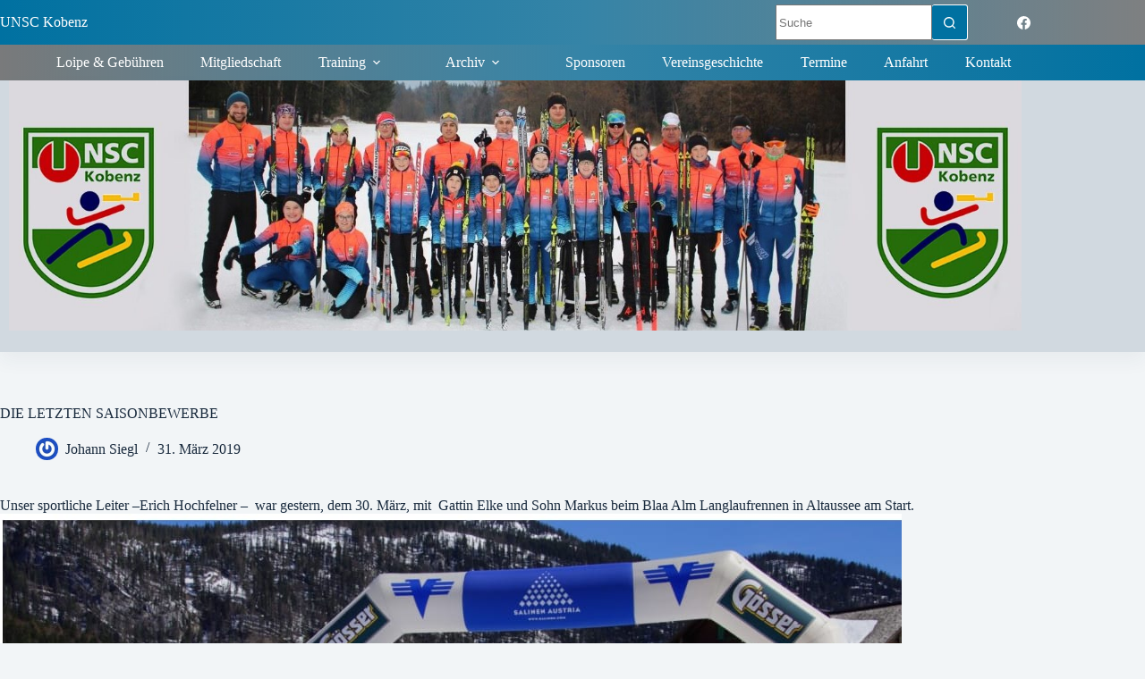

--- FILE ---
content_type: text/html; charset=UTF-8
request_url: https://www.unsc-kobenz.at/2019/03/31/die-letzten-saisonbewerbe/
body_size: 14173
content:
<!doctype html>
<html lang="de">
<head>
	
	<meta charset="UTF-8">
	<meta name="viewport" content="width=device-width, initial-scale=1, maximum-scale=5, viewport-fit=cover">
	<link rel="profile" href="https://gmpg.org/xfn/11">

	<meta name='robots' content='index, follow, max-image-preview:large, max-snippet:-1, max-video-preview:-1' />

	<!-- This site is optimized with the Yoast SEO plugin v25.6 - https://yoast.com/wordpress/plugins/seo/ -->
	<title>DIE LETZTEN SAISONBEWERBE - UNSC Kobenz</title>
	<link rel="canonical" href="https://www.unsc-kobenz.at/2019/03/31/die-letzten-saisonbewerbe/" />
	<meta property="og:locale" content="de_DE" />
	<meta property="og:type" content="article" />
	<meta property="og:title" content="DIE LETZTEN SAISONBEWERBE - UNSC Kobenz" />
	<meta property="og:description" content="Unser sportliche Leiter –Erich Hochfelner &#8211; &nbsp;war gestern, dem 30. März, mit&nbsp; Gattin Elke und Sohn Markus beim Blaa Alm Langlaufrennen in Altaussee am Start. Bei traumhaften Loipenbedienungen konnte Markus über 7Km Skating nicht nur die Junioren Klasse gewinnen sondern war über diese Distanz auch der schnellste Mann. Elke gewann die 7km in der Frauenklasse. [&hellip;]" />
	<meta property="og:url" content="https://www.unsc-kobenz.at/2019/03/31/die-letzten-saisonbewerbe/" />
	<meta property="og:site_name" content="UNSC Kobenz" />
	<meta property="article:published_time" content="2019-03-31T19:18:47+00:00" />
	<meta property="article:modified_time" content="2021-12-16T18:56:59+00:00" />
	<meta property="og:image" content="https://www.unsc-kobenz.at/wp-content/uploads/2019/03/6d50bbf3-be6b-4e3b-ab13-4286c7746517.jpg" />
	<meta property="og:image:width" content="1008" />
	<meta property="og:image:height" content="584" />
	<meta property="og:image:type" content="image/jpeg" />
	<meta name="author" content="Johann Siegl" />
	<meta name="twitter:card" content="summary_large_image" />
	<meta name="twitter:label1" content="Verfasst von" />
	<meta name="twitter:data1" content="Johann Siegl" />
	<meta name="twitter:label2" content="Geschätzte Lesezeit" />
	<meta name="twitter:data2" content="1 Minute" />
	<script type="application/ld+json" class="yoast-schema-graph">{"@context":"https://schema.org","@graph":[{"@type":"WebPage","@id":"https://www.unsc-kobenz.at/2019/03/31/die-letzten-saisonbewerbe/","url":"https://www.unsc-kobenz.at/2019/03/31/die-letzten-saisonbewerbe/","name":"DIE LETZTEN SAISONBEWERBE - UNSC Kobenz","isPartOf":{"@id":"https://www.unsc-kobenz.at/#website"},"primaryImageOfPage":{"@id":"https://www.unsc-kobenz.at/2019/03/31/die-letzten-saisonbewerbe/#primaryimage"},"image":{"@id":"https://www.unsc-kobenz.at/2019/03/31/die-letzten-saisonbewerbe/#primaryimage"},"thumbnailUrl":"https://www.unsc-kobenz.at/wp-content/uploads/2019/03/6d50bbf3-be6b-4e3b-ab13-4286c7746517.jpg","datePublished":"2019-03-31T19:18:47+00:00","dateModified":"2021-12-16T18:56:59+00:00","author":{"@id":"https://www.unsc-kobenz.at/#/schema/person/39d7d021708cf945b644f631353fdefe"},"breadcrumb":{"@id":"https://www.unsc-kobenz.at/2019/03/31/die-letzten-saisonbewerbe/#breadcrumb"},"inLanguage":"de","potentialAction":[{"@type":"ReadAction","target":["https://www.unsc-kobenz.at/2019/03/31/die-letzten-saisonbewerbe/"]}]},{"@type":"ImageObject","inLanguage":"de","@id":"https://www.unsc-kobenz.at/2019/03/31/die-letzten-saisonbewerbe/#primaryimage","url":"https://www.unsc-kobenz.at/wp-content/uploads/2019/03/6d50bbf3-be6b-4e3b-ab13-4286c7746517.jpg","contentUrl":"https://www.unsc-kobenz.at/wp-content/uploads/2019/03/6d50bbf3-be6b-4e3b-ab13-4286c7746517.jpg","width":1008,"height":584},{"@type":"BreadcrumbList","@id":"https://www.unsc-kobenz.at/2019/03/31/die-letzten-saisonbewerbe/#breadcrumb","itemListElement":[{"@type":"ListItem","position":1,"name":"Startseite","item":"https://www.unsc-kobenz.at/"},{"@type":"ListItem","position":2,"name":"DIE LETZTEN SAISONBEWERBE"}]},{"@type":"WebSite","@id":"https://www.unsc-kobenz.at/#website","url":"https://www.unsc-kobenz.at/","name":"UNSC Kobenz","description":"Deine Langlaufgemeinschaft im Herzen des Murtals: Entdecken Sie unsere erstklassige Loipe, Trainingsangebote und Vereinsaktivitäten. Werden Sie Teil unserer Gemeinschaft und erleben Sie den Langlaufsport in seiner schönsten Form.","potentialAction":[{"@type":"SearchAction","target":{"@type":"EntryPoint","urlTemplate":"https://www.unsc-kobenz.at/?s={search_term_string}"},"query-input":{"@type":"PropertyValueSpecification","valueRequired":true,"valueName":"search_term_string"}}],"inLanguage":"de"},{"@type":"Person","@id":"https://www.unsc-kobenz.at/#/schema/person/39d7d021708cf945b644f631353fdefe","name":"Johann Siegl","image":{"@type":"ImageObject","inLanguage":"de","@id":"https://www.unsc-kobenz.at/#/schema/person/image/","url":"https://secure.gravatar.com/avatar/f19491d9913c22a6201669d7a2232d4a?s=96&r=g","contentUrl":"https://secure.gravatar.com/avatar/f19491d9913c22a6201669d7a2232d4a?s=96&r=g","caption":"Johann Siegl"},"sameAs":["http://www.unsc-kobenz.at"],"url":"https://www.unsc-kobenz.at/author/siegl/"}]}</script>
	<!-- / Yoast SEO plugin. -->


<link rel="alternate" type="application/rss+xml" title="UNSC Kobenz &raquo; Feed" href="https://www.unsc-kobenz.at/feed/" />
<link rel="alternate" type="application/rss+xml" title="UNSC Kobenz &raquo; Kommentar-Feed" href="https://www.unsc-kobenz.at/comments/feed/" />
<style id='global-styles-inline-css'>
:root{--wp--preset--aspect-ratio--square: 1;--wp--preset--aspect-ratio--4-3: 4/3;--wp--preset--aspect-ratio--3-4: 3/4;--wp--preset--aspect-ratio--3-2: 3/2;--wp--preset--aspect-ratio--2-3: 2/3;--wp--preset--aspect-ratio--16-9: 16/9;--wp--preset--aspect-ratio--9-16: 9/16;--wp--preset--color--black: #000000;--wp--preset--color--cyan-bluish-gray: #abb8c3;--wp--preset--color--white: #ffffff;--wp--preset--color--pale-pink: #f78da7;--wp--preset--color--vivid-red: #cf2e2e;--wp--preset--color--luminous-vivid-orange: #ff6900;--wp--preset--color--luminous-vivid-amber: #fcb900;--wp--preset--color--light-green-cyan: #7bdcb5;--wp--preset--color--vivid-green-cyan: #00d084;--wp--preset--color--pale-cyan-blue: #8ed1fc;--wp--preset--color--vivid-cyan-blue: #0693e3;--wp--preset--color--vivid-purple: #9b51e0;--wp--preset--color--palette-color-1: var(--theme-palette-color-1, #2872fa);--wp--preset--color--palette-color-2: var(--theme-palette-color-2, #1559ed);--wp--preset--color--palette-color-3: var(--theme-palette-color-3, #3A4F66);--wp--preset--color--palette-color-4: var(--theme-palette-color-4, #192a3d);--wp--preset--color--palette-color-5: var(--theme-palette-color-5, #e1e8ed);--wp--preset--color--palette-color-6: var(--theme-palette-color-6, #f2f5f7);--wp--preset--color--palette-color-7: var(--theme-palette-color-7, #FAFBFC);--wp--preset--color--palette-color-8: var(--theme-palette-color-8, #ffffff);--wp--preset--gradient--vivid-cyan-blue-to-vivid-purple: linear-gradient(135deg,rgba(6,147,227,1) 0%,rgb(155,81,224) 100%);--wp--preset--gradient--light-green-cyan-to-vivid-green-cyan: linear-gradient(135deg,rgb(122,220,180) 0%,rgb(0,208,130) 100%);--wp--preset--gradient--luminous-vivid-amber-to-luminous-vivid-orange: linear-gradient(135deg,rgba(252,185,0,1) 0%,rgba(255,105,0,1) 100%);--wp--preset--gradient--luminous-vivid-orange-to-vivid-red: linear-gradient(135deg,rgba(255,105,0,1) 0%,rgb(207,46,46) 100%);--wp--preset--gradient--very-light-gray-to-cyan-bluish-gray: linear-gradient(135deg,rgb(238,238,238) 0%,rgb(169,184,195) 100%);--wp--preset--gradient--cool-to-warm-spectrum: linear-gradient(135deg,rgb(74,234,220) 0%,rgb(151,120,209) 20%,rgb(207,42,186) 40%,rgb(238,44,130) 60%,rgb(251,105,98) 80%,rgb(254,248,76) 100%);--wp--preset--gradient--blush-light-purple: linear-gradient(135deg,rgb(255,206,236) 0%,rgb(152,150,240) 100%);--wp--preset--gradient--blush-bordeaux: linear-gradient(135deg,rgb(254,205,165) 0%,rgb(254,45,45) 50%,rgb(107,0,62) 100%);--wp--preset--gradient--luminous-dusk: linear-gradient(135deg,rgb(255,203,112) 0%,rgb(199,81,192) 50%,rgb(65,88,208) 100%);--wp--preset--gradient--pale-ocean: linear-gradient(135deg,rgb(255,245,203) 0%,rgb(182,227,212) 50%,rgb(51,167,181) 100%);--wp--preset--gradient--electric-grass: linear-gradient(135deg,rgb(202,248,128) 0%,rgb(113,206,126) 100%);--wp--preset--gradient--midnight: linear-gradient(135deg,rgb(2,3,129) 0%,rgb(40,116,252) 100%);--wp--preset--gradient--juicy-peach: linear-gradient(to right, #ffecd2 0%, #fcb69f 100%);--wp--preset--gradient--young-passion: linear-gradient(to right, #ff8177 0%, #ff867a 0%, #ff8c7f 21%, #f99185 52%, #cf556c 78%, #b12a5b 100%);--wp--preset--gradient--true-sunset: linear-gradient(to right, #fa709a 0%, #fee140 100%);--wp--preset--gradient--morpheus-den: linear-gradient(to top, #30cfd0 0%, #330867 100%);--wp--preset--gradient--plum-plate: linear-gradient(135deg, #667eea 0%, #764ba2 100%);--wp--preset--gradient--aqua-splash: linear-gradient(15deg, #13547a 0%, #80d0c7 100%);--wp--preset--gradient--love-kiss: linear-gradient(to top, #ff0844 0%, #ffb199 100%);--wp--preset--gradient--new-retrowave: linear-gradient(to top, #3b41c5 0%, #a981bb 49%, #ffc8a9 100%);--wp--preset--gradient--plum-bath: linear-gradient(to top, #cc208e 0%, #6713d2 100%);--wp--preset--gradient--high-flight: linear-gradient(to right, #0acffe 0%, #495aff 100%);--wp--preset--gradient--teen-party: linear-gradient(-225deg, #FF057C 0%, #8D0B93 50%, #321575 100%);--wp--preset--gradient--fabled-sunset: linear-gradient(-225deg, #231557 0%, #44107A 29%, #FF1361 67%, #FFF800 100%);--wp--preset--gradient--arielle-smile: radial-gradient(circle 248px at center, #16d9e3 0%, #30c7ec 47%, #46aef7 100%);--wp--preset--gradient--itmeo-branding: linear-gradient(180deg, #2af598 0%, #009efd 100%);--wp--preset--gradient--deep-blue: linear-gradient(to right, #6a11cb 0%, #2575fc 100%);--wp--preset--gradient--strong-bliss: linear-gradient(to right, #f78ca0 0%, #f9748f 19%, #fd868c 60%, #fe9a8b 100%);--wp--preset--gradient--sweet-period: linear-gradient(to top, #3f51b1 0%, #5a55ae 13%, #7b5fac 25%, #8f6aae 38%, #a86aa4 50%, #cc6b8e 62%, #f18271 75%, #f3a469 87%, #f7c978 100%);--wp--preset--gradient--purple-division: linear-gradient(to top, #7028e4 0%, #e5b2ca 100%);--wp--preset--gradient--cold-evening: linear-gradient(to top, #0c3483 0%, #a2b6df 100%, #6b8cce 100%, #a2b6df 100%);--wp--preset--gradient--mountain-rock: linear-gradient(to right, #868f96 0%, #596164 100%);--wp--preset--gradient--desert-hump: linear-gradient(to top, #c79081 0%, #dfa579 100%);--wp--preset--gradient--ethernal-constance: linear-gradient(to top, #09203f 0%, #537895 100%);--wp--preset--gradient--happy-memories: linear-gradient(-60deg, #ff5858 0%, #f09819 100%);--wp--preset--gradient--grown-early: linear-gradient(to top, #0ba360 0%, #3cba92 100%);--wp--preset--gradient--morning-salad: linear-gradient(-225deg, #B7F8DB 0%, #50A7C2 100%);--wp--preset--gradient--night-call: linear-gradient(-225deg, #AC32E4 0%, #7918F2 48%, #4801FF 100%);--wp--preset--gradient--mind-crawl: linear-gradient(-225deg, #473B7B 0%, #3584A7 51%, #30D2BE 100%);--wp--preset--gradient--angel-care: linear-gradient(-225deg, #FFE29F 0%, #FFA99F 48%, #FF719A 100%);--wp--preset--gradient--juicy-cake: linear-gradient(to top, #e14fad 0%, #f9d423 100%);--wp--preset--gradient--rich-metal: linear-gradient(to right, #d7d2cc 0%, #304352 100%);--wp--preset--gradient--mole-hall: linear-gradient(-20deg, #616161 0%, #9bc5c3 100%);--wp--preset--gradient--cloudy-knoxville: linear-gradient(120deg, #fdfbfb 0%, #ebedee 100%);--wp--preset--gradient--soft-grass: linear-gradient(to top, #c1dfc4 0%, #deecdd 100%);--wp--preset--gradient--saint-petersburg: linear-gradient(135deg, #f5f7fa 0%, #c3cfe2 100%);--wp--preset--gradient--everlasting-sky: linear-gradient(135deg, #fdfcfb 0%, #e2d1c3 100%);--wp--preset--gradient--kind-steel: linear-gradient(-20deg, #e9defa 0%, #fbfcdb 100%);--wp--preset--gradient--over-sun: linear-gradient(60deg, #abecd6 0%, #fbed96 100%);--wp--preset--gradient--premium-white: linear-gradient(to top, #d5d4d0 0%, #d5d4d0 1%, #eeeeec 31%, #efeeec 75%, #e9e9e7 100%);--wp--preset--gradient--clean-mirror: linear-gradient(45deg, #93a5cf 0%, #e4efe9 100%);--wp--preset--gradient--wild-apple: linear-gradient(to top, #d299c2 0%, #fef9d7 100%);--wp--preset--gradient--snow-again: linear-gradient(to top, #e6e9f0 0%, #eef1f5 100%);--wp--preset--gradient--confident-cloud: linear-gradient(to top, #dad4ec 0%, #dad4ec 1%, #f3e7e9 100%);--wp--preset--gradient--glass-water: linear-gradient(to top, #dfe9f3 0%, white 100%);--wp--preset--gradient--perfect-white: linear-gradient(-225deg, #E3FDF5 0%, #FFE6FA 100%);--wp--preset--font-size--small: 13px;--wp--preset--font-size--medium: 20px;--wp--preset--font-size--large: clamp(22px, 1.375rem + ((1vw - 3.2px) * 0.625), 30px);--wp--preset--font-size--x-large: clamp(30px, 1.875rem + ((1vw - 3.2px) * 1.563), 50px);--wp--preset--font-size--xx-large: clamp(45px, 2.813rem + ((1vw - 3.2px) * 2.734), 80px);--wp--preset--spacing--20: 0.44rem;--wp--preset--spacing--30: 0.67rem;--wp--preset--spacing--40: 1rem;--wp--preset--spacing--50: 1.5rem;--wp--preset--spacing--60: 2.25rem;--wp--preset--spacing--70: 3.38rem;--wp--preset--spacing--80: 5.06rem;--wp--preset--shadow--natural: 6px 6px 9px rgba(0, 0, 0, 0.2);--wp--preset--shadow--deep: 12px 12px 50px rgba(0, 0, 0, 0.4);--wp--preset--shadow--sharp: 6px 6px 0px rgba(0, 0, 0, 0.2);--wp--preset--shadow--outlined: 6px 6px 0px -3px rgba(255, 255, 255, 1), 6px 6px rgba(0, 0, 0, 1);--wp--preset--shadow--crisp: 6px 6px 0px rgba(0, 0, 0, 1);}:root { --wp--style--global--content-size: var(--theme-block-max-width);--wp--style--global--wide-size: var(--theme-block-wide-max-width); }:where(body) { margin: 0; }.wp-site-blocks > .alignleft { float: left; margin-right: 2em; }.wp-site-blocks > .alignright { float: right; margin-left: 2em; }.wp-site-blocks > .aligncenter { justify-content: center; margin-left: auto; margin-right: auto; }:where(.wp-site-blocks) > * { margin-block-start: var(--theme-content-spacing); margin-block-end: 0; }:where(.wp-site-blocks) > :first-child { margin-block-start: 0; }:where(.wp-site-blocks) > :last-child { margin-block-end: 0; }:root { --wp--style--block-gap: var(--theme-content-spacing); }:root :where(.is-layout-flow) > :first-child{margin-block-start: 0;}:root :where(.is-layout-flow) > :last-child{margin-block-end: 0;}:root :where(.is-layout-flow) > *{margin-block-start: var(--theme-content-spacing);margin-block-end: 0;}:root :where(.is-layout-constrained) > :first-child{margin-block-start: 0;}:root :where(.is-layout-constrained) > :last-child{margin-block-end: 0;}:root :where(.is-layout-constrained) > *{margin-block-start: var(--theme-content-spacing);margin-block-end: 0;}:root :where(.is-layout-flex){gap: var(--theme-content-spacing);}:root :where(.is-layout-grid){gap: var(--theme-content-spacing);}.is-layout-flow > .alignleft{float: left;margin-inline-start: 0;margin-inline-end: 2em;}.is-layout-flow > .alignright{float: right;margin-inline-start: 2em;margin-inline-end: 0;}.is-layout-flow > .aligncenter{margin-left: auto !important;margin-right: auto !important;}.is-layout-constrained > .alignleft{float: left;margin-inline-start: 0;margin-inline-end: 2em;}.is-layout-constrained > .alignright{float: right;margin-inline-start: 2em;margin-inline-end: 0;}.is-layout-constrained > .aligncenter{margin-left: auto !important;margin-right: auto !important;}.is-layout-constrained > :where(:not(.alignleft):not(.alignright):not(.alignfull)){max-width: var(--wp--style--global--content-size);margin-left: auto !important;margin-right: auto !important;}.is-layout-constrained > .alignwide{max-width: var(--wp--style--global--wide-size);}body .is-layout-flex{display: flex;}.is-layout-flex{flex-wrap: wrap;align-items: center;}.is-layout-flex > :is(*, div){margin: 0;}body .is-layout-grid{display: grid;}.is-layout-grid > :is(*, div){margin: 0;}body{padding-top: 0px;padding-right: 0px;padding-bottom: 0px;padding-left: 0px;}.has-black-color{color: var(--wp--preset--color--black) !important;}.has-cyan-bluish-gray-color{color: var(--wp--preset--color--cyan-bluish-gray) !important;}.has-white-color{color: var(--wp--preset--color--white) !important;}.has-pale-pink-color{color: var(--wp--preset--color--pale-pink) !important;}.has-vivid-red-color{color: var(--wp--preset--color--vivid-red) !important;}.has-luminous-vivid-orange-color{color: var(--wp--preset--color--luminous-vivid-orange) !important;}.has-luminous-vivid-amber-color{color: var(--wp--preset--color--luminous-vivid-amber) !important;}.has-light-green-cyan-color{color: var(--wp--preset--color--light-green-cyan) !important;}.has-vivid-green-cyan-color{color: var(--wp--preset--color--vivid-green-cyan) !important;}.has-pale-cyan-blue-color{color: var(--wp--preset--color--pale-cyan-blue) !important;}.has-vivid-cyan-blue-color{color: var(--wp--preset--color--vivid-cyan-blue) !important;}.has-vivid-purple-color{color: var(--wp--preset--color--vivid-purple) !important;}.has-palette-color-1-color{color: var(--wp--preset--color--palette-color-1) !important;}.has-palette-color-2-color{color: var(--wp--preset--color--palette-color-2) !important;}.has-palette-color-3-color{color: var(--wp--preset--color--palette-color-3) !important;}.has-palette-color-4-color{color: var(--wp--preset--color--palette-color-4) !important;}.has-palette-color-5-color{color: var(--wp--preset--color--palette-color-5) !important;}.has-palette-color-6-color{color: var(--wp--preset--color--palette-color-6) !important;}.has-palette-color-7-color{color: var(--wp--preset--color--palette-color-7) !important;}.has-palette-color-8-color{color: var(--wp--preset--color--palette-color-8) !important;}.has-black-background-color{background-color: var(--wp--preset--color--black) !important;}.has-cyan-bluish-gray-background-color{background-color: var(--wp--preset--color--cyan-bluish-gray) !important;}.has-white-background-color{background-color: var(--wp--preset--color--white) !important;}.has-pale-pink-background-color{background-color: var(--wp--preset--color--pale-pink) !important;}.has-vivid-red-background-color{background-color: var(--wp--preset--color--vivid-red) !important;}.has-luminous-vivid-orange-background-color{background-color: var(--wp--preset--color--luminous-vivid-orange) !important;}.has-luminous-vivid-amber-background-color{background-color: var(--wp--preset--color--luminous-vivid-amber) !important;}.has-light-green-cyan-background-color{background-color: var(--wp--preset--color--light-green-cyan) !important;}.has-vivid-green-cyan-background-color{background-color: var(--wp--preset--color--vivid-green-cyan) !important;}.has-pale-cyan-blue-background-color{background-color: var(--wp--preset--color--pale-cyan-blue) !important;}.has-vivid-cyan-blue-background-color{background-color: var(--wp--preset--color--vivid-cyan-blue) !important;}.has-vivid-purple-background-color{background-color: var(--wp--preset--color--vivid-purple) !important;}.has-palette-color-1-background-color{background-color: var(--wp--preset--color--palette-color-1) !important;}.has-palette-color-2-background-color{background-color: var(--wp--preset--color--palette-color-2) !important;}.has-palette-color-3-background-color{background-color: var(--wp--preset--color--palette-color-3) !important;}.has-palette-color-4-background-color{background-color: var(--wp--preset--color--palette-color-4) !important;}.has-palette-color-5-background-color{background-color: var(--wp--preset--color--palette-color-5) !important;}.has-palette-color-6-background-color{background-color: var(--wp--preset--color--palette-color-6) !important;}.has-palette-color-7-background-color{background-color: var(--wp--preset--color--palette-color-7) !important;}.has-palette-color-8-background-color{background-color: var(--wp--preset--color--palette-color-8) !important;}.has-black-border-color{border-color: var(--wp--preset--color--black) !important;}.has-cyan-bluish-gray-border-color{border-color: var(--wp--preset--color--cyan-bluish-gray) !important;}.has-white-border-color{border-color: var(--wp--preset--color--white) !important;}.has-pale-pink-border-color{border-color: var(--wp--preset--color--pale-pink) !important;}.has-vivid-red-border-color{border-color: var(--wp--preset--color--vivid-red) !important;}.has-luminous-vivid-orange-border-color{border-color: var(--wp--preset--color--luminous-vivid-orange) !important;}.has-luminous-vivid-amber-border-color{border-color: var(--wp--preset--color--luminous-vivid-amber) !important;}.has-light-green-cyan-border-color{border-color: var(--wp--preset--color--light-green-cyan) !important;}.has-vivid-green-cyan-border-color{border-color: var(--wp--preset--color--vivid-green-cyan) !important;}.has-pale-cyan-blue-border-color{border-color: var(--wp--preset--color--pale-cyan-blue) !important;}.has-vivid-cyan-blue-border-color{border-color: var(--wp--preset--color--vivid-cyan-blue) !important;}.has-vivid-purple-border-color{border-color: var(--wp--preset--color--vivid-purple) !important;}.has-palette-color-1-border-color{border-color: var(--wp--preset--color--palette-color-1) !important;}.has-palette-color-2-border-color{border-color: var(--wp--preset--color--palette-color-2) !important;}.has-palette-color-3-border-color{border-color: var(--wp--preset--color--palette-color-3) !important;}.has-palette-color-4-border-color{border-color: var(--wp--preset--color--palette-color-4) !important;}.has-palette-color-5-border-color{border-color: var(--wp--preset--color--palette-color-5) !important;}.has-palette-color-6-border-color{border-color: var(--wp--preset--color--palette-color-6) !important;}.has-palette-color-7-border-color{border-color: var(--wp--preset--color--palette-color-7) !important;}.has-palette-color-8-border-color{border-color: var(--wp--preset--color--palette-color-8) !important;}.has-vivid-cyan-blue-to-vivid-purple-gradient-background{background: var(--wp--preset--gradient--vivid-cyan-blue-to-vivid-purple) !important;}.has-light-green-cyan-to-vivid-green-cyan-gradient-background{background: var(--wp--preset--gradient--light-green-cyan-to-vivid-green-cyan) !important;}.has-luminous-vivid-amber-to-luminous-vivid-orange-gradient-background{background: var(--wp--preset--gradient--luminous-vivid-amber-to-luminous-vivid-orange) !important;}.has-luminous-vivid-orange-to-vivid-red-gradient-background{background: var(--wp--preset--gradient--luminous-vivid-orange-to-vivid-red) !important;}.has-very-light-gray-to-cyan-bluish-gray-gradient-background{background: var(--wp--preset--gradient--very-light-gray-to-cyan-bluish-gray) !important;}.has-cool-to-warm-spectrum-gradient-background{background: var(--wp--preset--gradient--cool-to-warm-spectrum) !important;}.has-blush-light-purple-gradient-background{background: var(--wp--preset--gradient--blush-light-purple) !important;}.has-blush-bordeaux-gradient-background{background: var(--wp--preset--gradient--blush-bordeaux) !important;}.has-luminous-dusk-gradient-background{background: var(--wp--preset--gradient--luminous-dusk) !important;}.has-pale-ocean-gradient-background{background: var(--wp--preset--gradient--pale-ocean) !important;}.has-electric-grass-gradient-background{background: var(--wp--preset--gradient--electric-grass) !important;}.has-midnight-gradient-background{background: var(--wp--preset--gradient--midnight) !important;}.has-juicy-peach-gradient-background{background: var(--wp--preset--gradient--juicy-peach) !important;}.has-young-passion-gradient-background{background: var(--wp--preset--gradient--young-passion) !important;}.has-true-sunset-gradient-background{background: var(--wp--preset--gradient--true-sunset) !important;}.has-morpheus-den-gradient-background{background: var(--wp--preset--gradient--morpheus-den) !important;}.has-plum-plate-gradient-background{background: var(--wp--preset--gradient--plum-plate) !important;}.has-aqua-splash-gradient-background{background: var(--wp--preset--gradient--aqua-splash) !important;}.has-love-kiss-gradient-background{background: var(--wp--preset--gradient--love-kiss) !important;}.has-new-retrowave-gradient-background{background: var(--wp--preset--gradient--new-retrowave) !important;}.has-plum-bath-gradient-background{background: var(--wp--preset--gradient--plum-bath) !important;}.has-high-flight-gradient-background{background: var(--wp--preset--gradient--high-flight) !important;}.has-teen-party-gradient-background{background: var(--wp--preset--gradient--teen-party) !important;}.has-fabled-sunset-gradient-background{background: var(--wp--preset--gradient--fabled-sunset) !important;}.has-arielle-smile-gradient-background{background: var(--wp--preset--gradient--arielle-smile) !important;}.has-itmeo-branding-gradient-background{background: var(--wp--preset--gradient--itmeo-branding) !important;}.has-deep-blue-gradient-background{background: var(--wp--preset--gradient--deep-blue) !important;}.has-strong-bliss-gradient-background{background: var(--wp--preset--gradient--strong-bliss) !important;}.has-sweet-period-gradient-background{background: var(--wp--preset--gradient--sweet-period) !important;}.has-purple-division-gradient-background{background: var(--wp--preset--gradient--purple-division) !important;}.has-cold-evening-gradient-background{background: var(--wp--preset--gradient--cold-evening) !important;}.has-mountain-rock-gradient-background{background: var(--wp--preset--gradient--mountain-rock) !important;}.has-desert-hump-gradient-background{background: var(--wp--preset--gradient--desert-hump) !important;}.has-ethernal-constance-gradient-background{background: var(--wp--preset--gradient--ethernal-constance) !important;}.has-happy-memories-gradient-background{background: var(--wp--preset--gradient--happy-memories) !important;}.has-grown-early-gradient-background{background: var(--wp--preset--gradient--grown-early) !important;}.has-morning-salad-gradient-background{background: var(--wp--preset--gradient--morning-salad) !important;}.has-night-call-gradient-background{background: var(--wp--preset--gradient--night-call) !important;}.has-mind-crawl-gradient-background{background: var(--wp--preset--gradient--mind-crawl) !important;}.has-angel-care-gradient-background{background: var(--wp--preset--gradient--angel-care) !important;}.has-juicy-cake-gradient-background{background: var(--wp--preset--gradient--juicy-cake) !important;}.has-rich-metal-gradient-background{background: var(--wp--preset--gradient--rich-metal) !important;}.has-mole-hall-gradient-background{background: var(--wp--preset--gradient--mole-hall) !important;}.has-cloudy-knoxville-gradient-background{background: var(--wp--preset--gradient--cloudy-knoxville) !important;}.has-soft-grass-gradient-background{background: var(--wp--preset--gradient--soft-grass) !important;}.has-saint-petersburg-gradient-background{background: var(--wp--preset--gradient--saint-petersburg) !important;}.has-everlasting-sky-gradient-background{background: var(--wp--preset--gradient--everlasting-sky) !important;}.has-kind-steel-gradient-background{background: var(--wp--preset--gradient--kind-steel) !important;}.has-over-sun-gradient-background{background: var(--wp--preset--gradient--over-sun) !important;}.has-premium-white-gradient-background{background: var(--wp--preset--gradient--premium-white) !important;}.has-clean-mirror-gradient-background{background: var(--wp--preset--gradient--clean-mirror) !important;}.has-wild-apple-gradient-background{background: var(--wp--preset--gradient--wild-apple) !important;}.has-snow-again-gradient-background{background: var(--wp--preset--gradient--snow-again) !important;}.has-confident-cloud-gradient-background{background: var(--wp--preset--gradient--confident-cloud) !important;}.has-glass-water-gradient-background{background: var(--wp--preset--gradient--glass-water) !important;}.has-perfect-white-gradient-background{background: var(--wp--preset--gradient--perfect-white) !important;}.has-small-font-size{font-size: var(--wp--preset--font-size--small) !important;}.has-medium-font-size{font-size: var(--wp--preset--font-size--medium) !important;}.has-large-font-size{font-size: var(--wp--preset--font-size--large) !important;}.has-x-large-font-size{font-size: var(--wp--preset--font-size--x-large) !important;}.has-xx-large-font-size{font-size: var(--wp--preset--font-size--xx-large) !important;}
:root :where(.wp-block-pullquote){font-size: clamp(0.984em, 0.984rem + ((1vw - 0.2em) * 0.645), 1.5em);line-height: 1.6;}
</style>
<style id='block-visibility-screen-size-styles-inline-css'>
/* Large screens (desktops, 992px and up) */
@media ( min-width: 992px ) {
	.block-visibility-hide-large-screen {
		display: none !important;
	}
}

/* Medium screens (tablets, between 768px and 992px) */
@media ( min-width: 768px ) and ( max-width: 991.98px ) {
	.block-visibility-hide-medium-screen {
		display: none !important;
	}
}

/* Small screens (mobile devices, less than 768px) */
@media ( max-width: 767.98px ) {
	.block-visibility-hide-small-screen {
		display: none !important;
	}
}
</style>
<link rel='stylesheet' id='wpo_min-header-0-css' href='https://www.unsc-kobenz.at/wp-content/cache/wpo-minify/1768734740/assets/wpo-minify-header-85024da8.min.css' media='all' />
<!--n2css--><!--n2js--><script src="https://www.unsc-kobenz.at/wp-content/cache/wpo-minify/1768734740/assets/wpo-minify-header-7c2519a9.min.js" id="wpo_min-header-0-js"></script>
<link rel="https://api.w.org/" href="https://www.unsc-kobenz.at/wp-json/" /><link rel="alternate" title="JSON" type="application/json" href="https://www.unsc-kobenz.at/wp-json/wp/v2/posts/23876" /><link rel="EditURI" type="application/rsd+xml" title="RSD" href="https://www.unsc-kobenz.at/xmlrpc.php?rsd" />
<meta name="generator" content="WordPress 6.6.4" />
<link rel='shortlink' href='https://www.unsc-kobenz.at/?p=23876' />
<link rel="alternate" title="oEmbed (JSON)" type="application/json+oembed" href="https://www.unsc-kobenz.at/wp-json/oembed/1.0/embed?url=https%3A%2F%2Fwww.unsc-kobenz.at%2F2019%2F03%2F31%2Fdie-letzten-saisonbewerbe%2F" />
<link rel="alternate" title="oEmbed (XML)" type="text/xml+oembed" href="https://www.unsc-kobenz.at/wp-json/oembed/1.0/embed?url=https%3A%2F%2Fwww.unsc-kobenz.at%2F2019%2F03%2F31%2Fdie-letzten-saisonbewerbe%2F&#038;format=xml" />
<noscript><link rel='stylesheet' href='https://www.unsc-kobenz.at/wp-content/themes/blocksy/static/bundle/no-scripts.min.css' type='text/css'></noscript>
<link rel="icon" href="https://www.unsc-kobenz.at/wp-content/uploads/2024/11/Screenshot-2024-11-20-195619-150x150.png" sizes="32x32" />
<link rel="icon" href="https://www.unsc-kobenz.at/wp-content/uploads/2024/11/Screenshot-2024-11-20-195619-300x298.png" sizes="192x192" />
<link rel="apple-touch-icon" href="https://www.unsc-kobenz.at/wp-content/uploads/2024/11/Screenshot-2024-11-20-195619-300x298.png" />
<meta name="msapplication-TileImage" content="https://www.unsc-kobenz.at/wp-content/uploads/2024/11/Screenshot-2024-11-20-195619.png" />
		<style id="wp-custom-css">
			
		</style>
			</head>


<body class="post-template-default single single-post postid-23876 single-format-standard wp-embed-responsive" data-link="type-2" data-prefix="single_blog_post" data-header="type-1" data-footer="type-1" itemscope="itemscope" itemtype="https://schema.org/Blog">

<a class="skip-link screen-reader-text" href="#main">Zum Inhalt springen</a><div class="ct-drawer-canvas" data-location="start">
		<div id="search-modal" class="ct-panel" data-behaviour="modal" role="dialog" aria-label="Suchmodal" inert>
			<div class="ct-panel-actions">
				<button class="ct-toggle-close" data-type="type-1" aria-label="Suchmodal schließen">
					<svg class="ct-icon" width="12" height="12" viewBox="0 0 15 15"><path d="M1 15a1 1 0 01-.71-.29 1 1 0 010-1.41l5.8-5.8-5.8-5.8A1 1 0 011.7.29l5.8 5.8 5.8-5.8a1 1 0 011.41 1.41l-5.8 5.8 5.8 5.8a1 1 0 01-1.41 1.41l-5.8-5.8-5.8 5.8A1 1 0 011 15z"/></svg>				</button>
			</div>

			<div class="ct-panel-content">
				

<form role="search" method="get" class="ct-search-form"  action="https://www.unsc-kobenz.at/" aria-haspopup="listbox" data-live-results="thumbs">

	<input 
		type="search" class="modal-field"		placeholder="Suchen"
		value=""
		name="s"
		autocomplete="off"
		title="Suchen nach…"
		aria-label="Suchen nach…"
			>

	<div class="ct-search-form-controls">
		
		<button type="submit" class="wp-element-button" data-button="icon" aria-label="Such-Button">
			<svg class="ct-icon ct-search-button-content" aria-hidden="true" width="15" height="15" viewBox="0 0 15 15"><path d="M14.8,13.7L12,11c0.9-1.2,1.5-2.6,1.5-4.2c0-3.7-3-6.8-6.8-6.8S0,3,0,6.8s3,6.8,6.8,6.8c1.6,0,3.1-0.6,4.2-1.5l2.8,2.8c0.1,0.1,0.3,0.2,0.5,0.2s0.4-0.1,0.5-0.2C15.1,14.5,15.1,14,14.8,13.7z M1.5,6.8c0-2.9,2.4-5.2,5.2-5.2S12,3.9,12,6.8S9.6,12,6.8,12S1.5,9.6,1.5,6.8z"/></svg>
			<span class="ct-ajax-loader">
				<svg viewBox="0 0 24 24">
					<circle cx="12" cy="12" r="10" opacity="0.2" fill="none" stroke="currentColor" stroke-miterlimit="10" stroke-width="2"/>

					<path d="m12,2c5.52,0,10,4.48,10,10" fill="none" stroke="currentColor" stroke-linecap="round" stroke-miterlimit="10" stroke-width="2">
						<animateTransform
							attributeName="transform"
							attributeType="XML"
							type="rotate"
							dur="0.6s"
							from="0 12 12"
							to="360 12 12"
							repeatCount="indefinite"
						/>
					</path>
				</svg>
			</span>
		</button>

		
					<input type="hidden" name="ct_post_type" value="post:page">
		
		

		<input type="hidden" value="1e3468ae35" class="ct-live-results-nonce">	</div>

			<div class="screen-reader-text" aria-live="polite" role="status">
			Keine Ergebnisse		</div>
	
</form>


			</div>
		</div>

		<div id="offcanvas" class="ct-panel ct-header" data-behaviour="right-side" role="dialog" aria-label="Offcanvas-Modal" inert=""><div class="ct-panel-inner">
		<div class="ct-panel-actions">
			
			<button class="ct-toggle-close" data-type="type-1" aria-label="Menü schließen">
				<svg class="ct-icon" width="12" height="12" viewBox="0 0 15 15"><path d="M1 15a1 1 0 01-.71-.29 1 1 0 010-1.41l5.8-5.8-5.8-5.8A1 1 0 011.7.29l5.8 5.8 5.8-5.8a1 1 0 011.41 1.41l-5.8 5.8 5.8 5.8a1 1 0 01-1.41 1.41l-5.8-5.8-5.8 5.8A1 1 0 011 15z"/></svg>
			</button>
		</div>
		<div class="ct-panel-content" data-device="desktop"><div class="ct-panel-content-inner"></div></div><div class="ct-panel-content" data-device="mobile"><div class="ct-panel-content-inner">
<div
	class="ct-header-cta"
	data-id="q2uXvm">
	<a
		href="https://www.bergfex.at/steiermark/langlaufen/kobenz-hoftal/"
		class="ct-button-ghost"
		data-size="small" aria-label="Aktuelle Loipeninfo">
		Aktuelle Loipeninfo	</a>
</div>

<div
	class="ct-header-cta"
	data-id="button">
	<a
		href="https://www.bergfex.at/sommer/kobenz/wetter/"
		class="ct-button-ghost"
		data-size="small" aria-label="Wetter Kobenz">
		Wetter Kobenz	</a>
</div>

<nav
	class="mobile-menu menu-container has-submenu"
	data-id="mobile-menu" data-interaction="click" data-toggle-type="type-1" data-submenu-dots="yes"	aria-label="1">

	<ul id="menu-2" class=""><li class="menu-item menu-item-type-post_type menu-item-object-page menu-item-26973"><a href="https://www.unsc-kobenz.at/loipe-und-gebuehren/" class="ct-menu-link">Loipe &#038; Gebühren</a></li>
<li class="menu-item menu-item-type-post_type menu-item-object-page menu-item-26977"><a href="https://www.unsc-kobenz.at/mitgliedschaft/" class="ct-menu-link">Mitgliedschaft</a></li>
<li class="menu-item menu-item-type-post_type menu-item-object-page menu-item-has-children menu-item-26974"><span class="ct-sub-menu-parent"><a href="https://www.unsc-kobenz.at/training/" class="ct-menu-link">Training</a><button class="ct-toggle-dropdown-mobile" aria-label="Dropdown-Menü erweitern" aria-haspopup="true" aria-expanded="false"><svg class="ct-icon toggle-icon-1" width="15" height="15" viewBox="0 0 15 15" aria-hidden="true"><path d="M3.9,5.1l3.6,3.6l3.6-3.6l1.4,0.7l-5,5l-5-5L3.9,5.1z"/></svg></button></span>
<ul class="sub-menu">
	<li class="menu-item menu-item-type-post_type menu-item-object-page menu-item-27375"><a href="https://www.unsc-kobenz.at/training/anton-dietrich/" class="ct-menu-link">Anton Dietrich</a></li>
	<li class="menu-item menu-item-type-post_type menu-item-object-page menu-item-26988"><a href="https://www.unsc-kobenz.at/training/bernd-siegl-2/" class="ct-menu-link">Bernd Siegl</a></li>
	<li class="menu-item menu-item-type-post_type menu-item-object-page menu-item-26990"><a href="https://www.unsc-kobenz.at/training/erich-hochfelnder/" class="ct-menu-link">Erich Hochfelner</a></li>
	<li class="menu-item menu-item-type-post_type menu-item-object-page menu-item-27273"><a href="https://www.unsc-kobenz.at/training/hans-siegl/" class="ct-menu-link">Johann Siegl</a></li>
</ul>
</li>
<li class="menu-item menu-item-type-post_type menu-item-object-page menu-item-has-children menu-item-26979"><span class="ct-sub-menu-parent"><a href="https://www.unsc-kobenz.at/archiv/" class="ct-menu-link">Archiv</a><button class="ct-toggle-dropdown-mobile" aria-label="Dropdown-Menü erweitern" aria-haspopup="true" aria-expanded="false"><svg class="ct-icon toggle-icon-1" width="15" height="15" viewBox="0 0 15 15" aria-hidden="true"><path d="M3.9,5.1l3.6,3.6l3.6-3.6l1.4,0.7l-5,5l-5-5L3.9,5.1z"/></svg></button></span>
<ul class="sub-menu">
	<li class="menu-item menu-item-type-taxonomy menu-item-object-category menu-item-26981"><a href="https://www.unsc-kobenz.at/category/allerlei/" class="ct-menu-link">Allerlei</a></li>
	<li class="menu-item menu-item-type-taxonomy menu-item-object-category menu-item-27275"><a href="https://www.unsc-kobenz.at/category/loipe/" class="ct-menu-link">Loipe</a></li>
	<li class="menu-item menu-item-type-taxonomy menu-item-object-category menu-item-26987"><a href="https://www.unsc-kobenz.at/category/news/" class="ct-menu-link">News</a></li>
	<li class="menu-item menu-item-type-taxonomy menu-item-object-category menu-item-26982"><a href="https://www.unsc-kobenz.at/category/training/" class="ct-menu-link">Training</a></li>
	<li class="menu-item menu-item-type-taxonomy menu-item-object-category current-post-ancestor current-menu-parent current-post-parent menu-item-has-children menu-item-26980"><span class="ct-sub-menu-parent"><a href="https://www.unsc-kobenz.at/category/wettkaempfe/" class="ct-menu-link">Wettkämpfe</a><button class="ct-toggle-dropdown-mobile" aria-label="Dropdown-Menü erweitern" aria-haspopup="true" aria-expanded="false"><svg class="ct-icon toggle-icon-1" width="15" height="15" viewBox="0 0 15 15" aria-hidden="true"><path d="M3.9,5.1l3.6,3.6l3.6-3.6l1.4,0.7l-5,5l-5-5L3.9,5.1z"/></svg></button></span>
	<ul class="sub-menu">
		<li class="menu-item menu-item-type-taxonomy menu-item-object-category menu-item-26983"><a href="https://www.unsc-kobenz.at/category/wettkaempfe/austriacup/" class="ct-menu-link">Austriacup</a></li>
		<li class="menu-item menu-item-type-taxonomy menu-item-object-category menu-item-26986"><a href="https://www.unsc-kobenz.at/category/wettkaempfe/bezirkscup/" class="ct-menu-link">Bezirkscup</a></li>
		<li class="menu-item menu-item-type-taxonomy menu-item-object-category menu-item-26984"><a href="https://www.unsc-kobenz.at/category/wettkaempfe/landescup/" class="ct-menu-link">Landescup</a></li>
		<li class="menu-item menu-item-type-taxonomy menu-item-object-category current-post-ancestor current-menu-parent current-post-parent menu-item-26985"><a href="https://www.unsc-kobenz.at/category/wettkaempfe/weitere/" class="ct-menu-link">Weitere</a></li>
	</ul>
</li>
</ul>
</li>
<li class="menu-item menu-item-type-post_type menu-item-object-page menu-item-30761"><a href="https://www.unsc-kobenz.at/sponsoren-3/" class="ct-menu-link">Sponsoren</a></li>
<li class="menu-item menu-item-type-post_type menu-item-object-page menu-item-26972"><a href="https://www.unsc-kobenz.at/beispiel-seite/" class="ct-menu-link">Vereinsgeschichte</a></li>
<li class="menu-item menu-item-type-post_type menu-item-object-page menu-item-27269"><a href="https://www.unsc-kobenz.at/termine/" class="ct-menu-link">Termine</a></li>
<li class="menu-item menu-item-type-post_type menu-item-object-page menu-item-26978"><a href="https://www.unsc-kobenz.at/anfahrt-loipenzentrum/" class="ct-menu-link">Anfahrt</a></li>
<li class="menu-item menu-item-type-post_type menu-item-object-page menu-item-26976"><a href="https://www.unsc-kobenz.at/kontakt/" class="ct-menu-link">Kontakt</a></li>
</ul></nav>


<div
	class="ct-header-socials "
	data-id="socials">

	
		<div class="ct-social-box" data-color="custom" data-icon-size="custom" data-icons-type="simple" >
			
			
							
				<a href="https://www.facebook.com/unsc.kobenz/" data-network="facebook" aria-label="Facebook" target="_blank" rel="noopener noreferrer">
					<span class="ct-icon-container">
					<svg
					width="20px"
					height="20px"
					viewBox="0 0 20 20"
					aria-hidden="true">
						<path d="M20,10.1c0-5.5-4.5-10-10-10S0,4.5,0,10.1c0,5,3.7,9.1,8.4,9.9v-7H5.9v-2.9h2.5V7.9C8.4,5.4,9.9,4,12.2,4c1.1,0,2.2,0.2,2.2,0.2v2.5h-1.3c-1.2,0-1.6,0.8-1.6,1.6v1.9h2.8L13.9,13h-2.3v7C16.3,19.2,20,15.1,20,10.1z"/>
					</svg>
				</span>				</a>
			
			
					</div>

	
</div>
</div></div></div></div></div>
<div id="main-container">
	<header id="header" class="ct-header" data-id="type-1" itemscope="" itemtype="https://schema.org/WPHeader"><div data-device="desktop"><div data-row="top" data-column-set="2"><div class="ct-container"><div data-column="start" data-placements="1"><div data-items="primary">
<div	class="site-branding"
	data-id="logo"		itemscope="itemscope" itemtype="https://schema.org/Organization">

	
			<div class="site-title-container">
			<span class="site-title " itemprop="name"><a href="https://www.unsc-kobenz.at/" rel="home" itemprop="url">UNSC Kobenz</a></span>					</div>
	  </div>

</div></div><div data-column="end" data-placements="1"><div data-items="primary">
<div class="ct-search-box " data-id="search-input">

	

<form role="search" method="get" class="ct-search-form" data-form-controls="inside" data-taxonomy-filter="false" data-submit-button="icon" action="https://www.unsc-kobenz.at/" aria-haspopup="listbox" >

	<input 
		type="search" 		placeholder="Suche"
		value=""
		name="s"
		autocomplete="off"
		title="Suchen nach…"
		aria-label="Suchen nach…"
			>

	<div class="ct-search-form-controls">
		
		<button type="submit" class="wp-element-button" data-button="inside:icon" aria-label="Such-Button">
			<svg class="ct-icon ct-search-button-content" aria-hidden="true" width="15" height="15" viewBox="0 0 15 15"><path d="M14.8,13.7L12,11c0.9-1.2,1.5-2.6,1.5-4.2c0-3.7-3-6.8-6.8-6.8S0,3,0,6.8s3,6.8,6.8,6.8c1.6,0,3.1-0.6,4.2-1.5l2.8,2.8c0.1,0.1,0.3,0.2,0.5,0.2s0.4-0.1,0.5-0.2C15.1,14.5,15.1,14,14.8,13.7z M1.5,6.8c0-2.9,2.4-5.2,5.2-5.2S12,3.9,12,6.8S9.6,12,6.8,12S1.5,9.6,1.5,6.8z"/></svg>
			<span class="ct-ajax-loader">
				<svg viewBox="0 0 24 24">
					<circle cx="12" cy="12" r="10" opacity="0.2" fill="none" stroke="currentColor" stroke-miterlimit="10" stroke-width="2"/>

					<path d="m12,2c5.52,0,10,4.48,10,10" fill="none" stroke="currentColor" stroke-linecap="round" stroke-miterlimit="10" stroke-width="2">
						<animateTransform
							attributeName="transform"
							attributeType="XML"
							type="rotate"
							dur="0.6s"
							from="0 12 12"
							to="360 12 12"
							repeatCount="indefinite"
						/>
					</path>
				</svg>
			</span>
		</button>

		
					<input type="hidden" name="ct_post_type" value="post:page">
		
		

			</div>

	
</form>


</div>

<div
	class="ct-header-socials "
	data-id="socials">

	
		<div class="ct-social-box" data-color="custom" data-icon-size="custom" data-icons-type="simple" >
			
			
							
				<a href="https://www.facebook.com/unsc.kobenz/" data-network="facebook" aria-label="Facebook" target="_blank" rel="noopener noreferrer">
					<span class="ct-icon-container">
					<svg
					width="20px"
					height="20px"
					viewBox="0 0 20 20"
					aria-hidden="true">
						<path d="M20,10.1c0-5.5-4.5-10-10-10S0,4.5,0,10.1c0,5,3.7,9.1,8.4,9.9v-7H5.9v-2.9h2.5V7.9C8.4,5.4,9.9,4,12.2,4c1.1,0,2.2,0.2,2.2,0.2v2.5h-1.3c-1.2,0-1.6,0.8-1.6,1.6v1.9h2.8L13.9,13h-2.3v7C16.3,19.2,20,15.1,20,10.1z"/>
					</svg>
				</span>				</a>
			
			
					</div>

	
</div>
</div></div></div></div><div data-row="middle" data-column-set="1"><div class="ct-container"><div data-column="middle"><div data-items="">
<nav
	id="header-menu-1"
	class="header-menu-1 menu-container"
	data-id="menu" data-interaction="hover"	data-menu="type-4"
	data-dropdown="type-1:simple"	data-stretch	data-responsive="no"	itemscope="" itemtype="https://schema.org/SiteNavigationElement"	aria-label="1">

	<ul id="menu-1" class="menu"><li id="menu-item-26973" class="menu-item menu-item-type-post_type menu-item-object-page menu-item-26973"><a href="https://www.unsc-kobenz.at/loipe-und-gebuehren/" class="ct-menu-link">Loipe &#038; Gebühren</a></li>
<li id="menu-item-26977" class="menu-item menu-item-type-post_type menu-item-object-page menu-item-26977"><a href="https://www.unsc-kobenz.at/mitgliedschaft/" class="ct-menu-link">Mitgliedschaft</a></li>
<li id="menu-item-26974" class="menu-item menu-item-type-post_type menu-item-object-page menu-item-has-children menu-item-26974 animated-submenu-block"><a href="https://www.unsc-kobenz.at/training/" class="ct-menu-link">Training<span class="ct-toggle-dropdown-desktop"><svg class="ct-icon" width="8" height="8" viewBox="0 0 15 15" aria-hidden="true"><path d="M2.1,3.2l5.4,5.4l5.4-5.4L15,4.3l-7.5,7.5L0,4.3L2.1,3.2z"/></svg></span></a><button class="ct-toggle-dropdown-desktop-ghost" aria-label="Dropdown-Menü erweitern" aria-haspopup="true" aria-expanded="false"></button>
<ul class="sub-menu">
	<li id="menu-item-27375" class="menu-item menu-item-type-post_type menu-item-object-page menu-item-27375"><a href="https://www.unsc-kobenz.at/training/anton-dietrich/" class="ct-menu-link">Anton Dietrich</a></li>
	<li id="menu-item-26988" class="menu-item menu-item-type-post_type menu-item-object-page menu-item-26988"><a href="https://www.unsc-kobenz.at/training/bernd-siegl-2/" class="ct-menu-link">Bernd Siegl</a></li>
	<li id="menu-item-26990" class="menu-item menu-item-type-post_type menu-item-object-page menu-item-26990"><a href="https://www.unsc-kobenz.at/training/erich-hochfelnder/" class="ct-menu-link">Erich Hochfelner</a></li>
	<li id="menu-item-27273" class="menu-item menu-item-type-post_type menu-item-object-page menu-item-27273"><a href="https://www.unsc-kobenz.at/training/hans-siegl/" class="ct-menu-link">Johann Siegl</a></li>
</ul>
</li>
<li id="menu-item-26979" class="menu-item menu-item-type-post_type menu-item-object-page menu-item-has-children menu-item-26979 animated-submenu-block"><a href="https://www.unsc-kobenz.at/archiv/" class="ct-menu-link">Archiv<span class="ct-toggle-dropdown-desktop"><svg class="ct-icon" width="8" height="8" viewBox="0 0 15 15" aria-hidden="true"><path d="M2.1,3.2l5.4,5.4l5.4-5.4L15,4.3l-7.5,7.5L0,4.3L2.1,3.2z"/></svg></span></a><button class="ct-toggle-dropdown-desktop-ghost" aria-label="Dropdown-Menü erweitern" aria-haspopup="true" aria-expanded="false"></button>
<ul class="sub-menu">
	<li id="menu-item-26981" class="menu-item menu-item-type-taxonomy menu-item-object-category menu-item-26981"><a href="https://www.unsc-kobenz.at/category/allerlei/" class="ct-menu-link">Allerlei</a></li>
	<li id="menu-item-27275" class="menu-item menu-item-type-taxonomy menu-item-object-category menu-item-27275"><a href="https://www.unsc-kobenz.at/category/loipe/" class="ct-menu-link">Loipe</a></li>
	<li id="menu-item-26987" class="menu-item menu-item-type-taxonomy menu-item-object-category menu-item-26987"><a href="https://www.unsc-kobenz.at/category/news/" class="ct-menu-link">News</a></li>
	<li id="menu-item-26982" class="menu-item menu-item-type-taxonomy menu-item-object-category menu-item-26982"><a href="https://www.unsc-kobenz.at/category/training/" class="ct-menu-link">Training</a></li>
	<li id="menu-item-26980" class="menu-item menu-item-type-taxonomy menu-item-object-category current-post-ancestor current-menu-parent current-post-parent menu-item-has-children menu-item-26980 animated-submenu-inline"><a href="https://www.unsc-kobenz.at/category/wettkaempfe/" class="ct-menu-link">Wettkämpfe<span class="ct-toggle-dropdown-desktop"><svg class="ct-icon" width="8" height="8" viewBox="0 0 15 15" aria-hidden="true"><path d="M2.1,3.2l5.4,5.4l5.4-5.4L15,4.3l-7.5,7.5L0,4.3L2.1,3.2z"/></svg></span></a><button class="ct-toggle-dropdown-desktop-ghost" aria-label="Dropdown-Menü erweitern" aria-haspopup="true" aria-expanded="false"></button>
	<ul class="sub-menu">
		<li id="menu-item-26983" class="menu-item menu-item-type-taxonomy menu-item-object-category menu-item-26983"><a href="https://www.unsc-kobenz.at/category/wettkaempfe/austriacup/" class="ct-menu-link">Austriacup</a></li>
		<li id="menu-item-26986" class="menu-item menu-item-type-taxonomy menu-item-object-category menu-item-26986"><a href="https://www.unsc-kobenz.at/category/wettkaempfe/bezirkscup/" class="ct-menu-link">Bezirkscup</a></li>
		<li id="menu-item-26984" class="menu-item menu-item-type-taxonomy menu-item-object-category menu-item-26984"><a href="https://www.unsc-kobenz.at/category/wettkaempfe/landescup/" class="ct-menu-link">Landescup</a></li>
		<li id="menu-item-26985" class="menu-item menu-item-type-taxonomy menu-item-object-category current-post-ancestor current-menu-parent current-post-parent menu-item-26985"><a href="https://www.unsc-kobenz.at/category/wettkaempfe/weitere/" class="ct-menu-link">Weitere</a></li>
	</ul>
</li>
</ul>
</li>
<li id="menu-item-30761" class="menu-item menu-item-type-post_type menu-item-object-page menu-item-30761"><a href="https://www.unsc-kobenz.at/sponsoren-3/" class="ct-menu-link">Sponsoren</a></li>
<li id="menu-item-26972" class="menu-item menu-item-type-post_type menu-item-object-page menu-item-26972"><a href="https://www.unsc-kobenz.at/beispiel-seite/" class="ct-menu-link">Vereinsgeschichte</a></li>
<li id="menu-item-27269" class="menu-item menu-item-type-post_type menu-item-object-page menu-item-27269"><a href="https://www.unsc-kobenz.at/termine/" class="ct-menu-link">Termine</a></li>
<li id="menu-item-26978" class="menu-item menu-item-type-post_type menu-item-object-page menu-item-26978"><a href="https://www.unsc-kobenz.at/anfahrt-loipenzentrum/" class="ct-menu-link">Anfahrt</a></li>
<li id="menu-item-26976" class="menu-item menu-item-type-post_type menu-item-object-page menu-item-26976"><a href="https://www.unsc-kobenz.at/kontakt/" class="ct-menu-link">Kontakt</a></li>
</ul></nav>

</div></div></div></div><div data-row="bottom" data-column-set="1"><div class="ct-container"><div data-column="middle"><div data-items="">
<div
	class="ct-header-text "
	data-id="text" data-width="stretch">
	<div class="entry-content is-layout-flow">
		<p><img class="aligncenter wp-image-29758 size-full" src="https://www.unsc-kobenz.at/wp-content/uploads/2024/11/TitelBild-mit-Logo3-e1732127179880.jpg" alt="" width="1570" height="388" /></p>	</div>
</div>
</div></div></div></div></div><div data-device="mobile"><div data-row="top" data-column-set="2"><div class="ct-container"><div data-column="start" data-placements="1"><div data-items="primary">
<div	class="site-branding"
	data-id="logo"		>

	
			<div class="site-title-container">
			<span class="site-title "><a href="https://www.unsc-kobenz.at/" rel="home" >UNSC Kobenz</a></span>					</div>
	  </div>

</div></div><div data-column="end" data-placements="1"><div data-items="primary">
<button
	class="ct-header-search ct-toggle "
	data-toggle-panel="#search-modal"
	aria-controls="search-modal"
	aria-label="Suchen"
	data-label="left"
	data-id="search">

	<span class="ct-label ct-hidden-sm ct-hidden-md ct-hidden-lg" aria-hidden="true">Suchen</span>

	<svg class="ct-icon" aria-hidden="true" width="15" height="15" viewBox="0 0 15 15"><path d="M14.8,13.7L12,11c0.9-1.2,1.5-2.6,1.5-4.2c0-3.7-3-6.8-6.8-6.8S0,3,0,6.8s3,6.8,6.8,6.8c1.6,0,3.1-0.6,4.2-1.5l2.8,2.8c0.1,0.1,0.3,0.2,0.5,0.2s0.4-0.1,0.5-0.2C15.1,14.5,15.1,14,14.8,13.7z M1.5,6.8c0-2.9,2.4-5.2,5.2-5.2S12,3.9,12,6.8S9.6,12,6.8,12S1.5,9.6,1.5,6.8z"/></svg></button>

<button
	class="ct-header-trigger ct-toggle "
	data-toggle-panel="#offcanvas"
	aria-controls="offcanvas"
	data-design="simple"
	data-label="right"
	aria-label="Menü"
	data-id="trigger">

	<span class="ct-label ct-hidden-lg" aria-hidden="true"></span>

	<svg class="ct-icon" width="18" height="14" viewBox="0 0 18 14" data-type="type-1" aria-hidden="true">
		<rect y="0.00" width="18" height="1.7" rx="1"/>
		<rect y="6.15" width="18" height="1.7" rx="1"/>
		<rect y="12.3" width="18" height="1.7" rx="1"/>
	</svg></button>
</div></div></div></div><div data-row="middle" data-column-set="1"><div class="ct-container"><div data-column="middle"><div data-items="">
<div
	class="ct-header-text "
	data-id="text" data-width="stretch">
	<div class="entry-content is-layout-flow">
		<p><img class="aligncenter wp-image-29758 size-full" src="https://www.unsc-kobenz.at/wp-content/uploads/2024/11/TitelBild-mit-Logo3-e1732127179880.jpg" alt="" width="1570" height="388" /></p>	</div>
</div>
</div></div></div></div><div data-row="bottom" data-column-set="0"><div class="ct-container"></div></div></div></header>
	<main id="main" class="site-main hfeed" itemscope="itemscope" itemtype="https://schema.org/CreativeWork">

		
	<div
		class="ct-container-full"
				data-content="narrow"		data-vertical-spacing="top:bottom">

		
		
	<article
		id="post-23876"
		class="post-23876 post type-post status-publish format-standard has-post-thumbnail hentry category-weitere category-wettkaempfe">

		
<div class="hero-section is-width-constrained" data-type="type-1">
			<header class="entry-header">
			<h1 class="page-title" itemprop="headline">DIE LETZTEN SAISONBEWERBE</h1><ul class="entry-meta" data-type="simple:slash" ><li class="meta-author" itemprop="author" itemscope="" itemtype="https://schema.org/Person"><a href="https://www.unsc-kobenz.at/author/siegl/" tabindex="-1" class="ct-media-container-static"><img decoding="async" src="https://secure.gravatar.com/avatar/f19491d9913c22a6201669d7a2232d4a?s=50&amp;r=g" width="25" height="25" style="height:25px" alt="Johann Siegl"></a><a class="ct-meta-element-author" href="https://www.unsc-kobenz.at/author/siegl/" title="Beiträge von Johann Siegl" rel="author" itemprop="url"><span itemprop="name">Johann Siegl</span></a></li><li class="meta-date" itemprop="datePublished"><time class="ct-meta-element-date" datetime="2019-03-31T19:18:47+02:00">31. März 2019</time></li></ul>		</header>
	</div>
		
		
		<div class="entry-content is-layout-constrained">
			<p>Unser sportliche Leiter –Erich Hochfelner &#8211; &nbsp;war gestern, dem 30. März, mit&nbsp; Gattin Elke und Sohn Markus beim Blaa Alm Langlaufrennen in Altaussee am Start.<a href="https://www.unsc-kobenz.at/wp-content/uploads/2019/03/6d50bbf3-be6b-4e3b-ab13-4286c7746517.jpg"><img fetchpriority="high" decoding="async" class="alignnone size-full wp-image-23877" src="https://www.unsc-kobenz.at/wp-content/uploads/2019/03/6d50bbf3-be6b-4e3b-ab13-4286c7746517.jpg" alt="" width="1008" height="584" srcset="https://www.unsc-kobenz.at/wp-content/uploads/2019/03/6d50bbf3-be6b-4e3b-ab13-4286c7746517.jpg 1008w, https://www.unsc-kobenz.at/wp-content/uploads/2019/03/6d50bbf3-be6b-4e3b-ab13-4286c7746517-300x174.jpg 300w, https://www.unsc-kobenz.at/wp-content/uploads/2019/03/6d50bbf3-be6b-4e3b-ab13-4286c7746517-768x445.jpg 768w" sizes="(max-width: 1008px) 100vw, 1008px" /></a></p>
<p><a href="https://www.unsc-kobenz.at/wp-content/uploads/2019/03/432e7820-0e85-4460-b516-8ffd15eb37d5.jpg"><img decoding="async" class="wp-image-23878 alignleft" src="https://www.unsc-kobenz.at/wp-content/uploads/2019/03/432e7820-0e85-4460-b516-8ffd15eb37d5.jpg" alt="" width="262" height="147" srcset="https://www.unsc-kobenz.at/wp-content/uploads/2019/03/432e7820-0e85-4460-b516-8ffd15eb37d5.jpg 1016w, https://www.unsc-kobenz.at/wp-content/uploads/2019/03/432e7820-0e85-4460-b516-8ffd15eb37d5-300x168.jpg 300w, https://www.unsc-kobenz.at/wp-content/uploads/2019/03/432e7820-0e85-4460-b516-8ffd15eb37d5-768x431.jpg 768w" sizes="(max-width: 262px) 100vw, 262px" /></a>Bei traumhaften Loipenbedienungen konnte Markus über 7Km Skating nicht nur die Junioren Klasse gewinnen sondern war über diese Distanz auch der schnellste Mann.</p>
<p><a href="https://www.unsc-kobenz.at/wp-content/uploads/2019/03/f30e8b59-0c35-443f-9565-1477b9324174.jpg"><img loading="lazy" decoding="async" class="wp-image-23879 alignright" src="https://www.unsc-kobenz.at/wp-content/uploads/2019/03/f30e8b59-0c35-443f-9565-1477b9324174.jpg" alt="" width="284" height="160" srcset="https://www.unsc-kobenz.at/wp-content/uploads/2019/03/f30e8b59-0c35-443f-9565-1477b9324174.jpg 1015w, https://www.unsc-kobenz.at/wp-content/uploads/2019/03/f30e8b59-0c35-443f-9565-1477b9324174-300x169.jpg 300w, https://www.unsc-kobenz.at/wp-content/uploads/2019/03/f30e8b59-0c35-443f-9565-1477b9324174-768x433.jpg 768w" sizes="(max-width: 284px) 100vw, 284px" /></a>Elke gewann die 7km in der Frauenklasse. Erich war über die 21Km Skating unterwegs und bei den immer weicher werdenden Schneeverhältnissen kämpfte er &nbsp;sich mit Gesamtrang 8 ins Ziel, in der AK II bedeutete dies Platz 4.<a href="https://www.unsc-kobenz.at/wp-content/uploads/2019/03/91a6cd06-a42c-4064-8ff4-de54b5b15685.jpg"><img loading="lazy" decoding="async" class="alignnone size-full wp-image-23880" src="https://www.unsc-kobenz.at/wp-content/uploads/2019/03/91a6cd06-a42c-4064-8ff4-de54b5b15685.jpg" alt="" width="1012" height="537" srcset="https://www.unsc-kobenz.at/wp-content/uploads/2019/03/91a6cd06-a42c-4064-8ff4-de54b5b15685.jpg 1012w, https://www.unsc-kobenz.at/wp-content/uploads/2019/03/91a6cd06-a42c-4064-8ff4-de54b5b15685-300x159.jpg 300w, https://www.unsc-kobenz.at/wp-content/uploads/2019/03/91a6cd06-a42c-4064-8ff4-de54b5b15685-768x408.jpg 768w" sizes="(max-width: 1012px) 100vw, 1012px" /></a></p>
<p>Die beiden Hackenberg-Brüder waren unterdessen in Hochfilzen bei den Österreichischen Meisterschaften am Start.</p>
<p>Am Samstag gab es den Sprint und hier belegte Thomas in der U20 den 19. Rang und Christian Rang 27.</p>
<p>Am Sonntag ging es dann mit Massenstart über die Distanz von 30Km, die im freien Stil (Skating) zu bewältigen waren. Hier war diesmal Christian vor seinem Bruder und mit Rang 11 verpasste er knapp eine Top ten-Platzierung und war damit drittbester Steirer (Zeit: 1:24:28,3), Für Thomas gab es Platz 17.</p>
<p>Beide Burschen gehen in keinem Leistungszentrum und erbrachten den gesamten Winter über hervorragende Leistungen, ihre unmittelbaren Gegner kommen aus den Sportschulen, wo täglich 2 Trainingseinheiten am Programm stehen.</p>
<p><strong>Vormerken und anmelden unter WhatsApp nicht vergessen!</strong></p>
<h2><strong>Saisonabschlussfeier am Freitag, 12. April um 18:30 Uhr beim GH Rainer</strong></h2>
		</div>

		
		
					
		<div class="ct-share-box is-width-constrained" data-location="bottom" data-type="type-2" >
			<span class="ct-module-title">Teilen</span>
			<div data-color="custom" data-icons-type="custom:solid">
							
				<a href="https://www.facebook.com/sharer/sharer.php?u=https%3A%2F%2Fwww.unsc-kobenz.at%2F2019%2F03%2F31%2Fdie-letzten-saisonbewerbe%2F" data-network="facebook" aria-label="Facebook" rel="noopener noreferrer nofollow">
					<span class="ct-icon-container">
					<svg
					width="20px"
					height="20px"
					viewBox="0 0 20 20"
					aria-hidden="true">
						<path d="M20,10.1c0-5.5-4.5-10-10-10S0,4.5,0,10.1c0,5,3.7,9.1,8.4,9.9v-7H5.9v-2.9h2.5V7.9C8.4,5.4,9.9,4,12.2,4c1.1,0,2.2,0.2,2.2,0.2v2.5h-1.3c-1.2,0-1.6,0.8-1.6,1.6v1.9h2.8L13.9,13h-2.3v7C16.3,19.2,20,15.1,20,10.1z"/>
					</svg>
				</span>				</a>
							
				<a href="whatsapp://send?text=https%3A%2F%2Fwww.unsc-kobenz.at%2F2019%2F03%2F31%2Fdie-letzten-saisonbewerbe%2F" data-network="whatsapp" aria-label="WhatsApp" rel="noopener noreferrer nofollow">
					<span class="ct-icon-container">
					<svg
					width="20px"
					height="20px"
					viewBox="0 0 20 20"
					aria-hidden="true">
						<path d="M10,0C4.5,0,0,4.5,0,10c0,1.9,0.5,3.6,1.4,5.1L0.1,20l5-1.3C6.5,19.5,8.2,20,10,20c5.5,0,10-4.5,10-10S15.5,0,10,0zM6.6,5.3c0.2,0,0.3,0,0.5,0c0.2,0,0.4,0,0.6,0.4c0.2,0.5,0.7,1.7,0.8,1.8c0.1,0.1,0.1,0.3,0,0.4C8.3,8.2,8.3,8.3,8.1,8.5C8,8.6,7.9,8.8,7.8,8.9C7.7,9,7.5,9.1,7.7,9.4c0.1,0.2,0.6,1.1,1.4,1.7c0.9,0.8,1.7,1.1,2,1.2c0.2,0.1,0.4,0.1,0.5-0.1c0.1-0.2,0.6-0.7,0.8-1c0.2-0.2,0.3-0.2,0.6-0.1c0.2,0.1,1.4,0.7,1.7,0.8s0.4,0.2,0.5,0.3c0.1,0.1,0.1,0.6-0.1,1.2c-0.2,0.6-1.2,1.1-1.7,1.2c-0.5,0-0.9,0.2-3-0.6c-2.5-1-4.1-3.6-4.2-3.7c-0.1-0.2-1-1.3-1-2.6c0-1.2,0.6-1.8,0.9-2.1C6.1,5.4,6.4,5.3,6.6,5.3z"/>
					</svg>
				</span>				</a>
							
				<a href="mailto:?subject=DIE%20LETZTEN%20SAISONBEWERBE&amp;body=https%3A%2F%2Fwww.unsc-kobenz.at%2F2019%2F03%2F31%2Fdie-letzten-saisonbewerbe%2F" data-network="email" aria-label="E-Mail" rel="noopener noreferrer nofollow">
					<span class="ct-icon-container">
					<svg
					width="20"
					height="20"
					viewBox="0 0 20 20"
					aria-hidden="true">
						<path d="M10,10.1L0,4.7C0.1,3.2,1.4,2,3,2h14c1.6,0,2.9,1.2,3,2.8L10,10.1z M10,11.8c-0.1,0-0.2,0-0.4-0.1L0,6.4V15c0,1.7,1.3,3,3,3h4.9h4.3H17c1.7,0,3-1.3,3-3V6.4l-9.6,5.2C10.2,11.7,10.1,11.7,10,11.8z"/>
					</svg>
				</span>				</a>
			
			</div>
					</div>

			
		
	</article>

	
		
			</div>


		<div class="ct-related-posts-container" >
		<div class="ct-container">
	
		<div
			class="ct-related-posts"
					>
			
											<h3 class="ct-module-title">
					Ähnliche Beiträge				</h3>
							
			
			<div class="ct-related-posts-items" data-layout="grid">
							
				<article  itemscope="itemscope" itemtype="https://schema.org/CreativeWork"><div id="post-30978" class="post-30978 post type-post status-publish format-standard has-post-thumbnail hentry category-news category-oesterreichische-meisterschaften category-wettkaempfe"><a class="ct-media-container" href="https://www.unsc-kobenz.at/2026/01/17/staatsmeistertitel-fuer-maike/" aria-label="Staatsmeistertitel für Maike"><img width="768" height="512" src="https://www.unsc-kobenz.at/wp-content/uploads/2026/01/e72a2233-7aed-45e1-aaaf-660ec1576026-768x512.jpg" class="attachment-medium_large size-medium_large wp-post-image" alt="" loading="lazy" decoding="async" srcset="https://www.unsc-kobenz.at/wp-content/uploads/2026/01/e72a2233-7aed-45e1-aaaf-660ec1576026-768x512.jpg 768w, https://www.unsc-kobenz.at/wp-content/uploads/2026/01/e72a2233-7aed-45e1-aaaf-660ec1576026-300x200.jpg 300w, https://www.unsc-kobenz.at/wp-content/uploads/2026/01/e72a2233-7aed-45e1-aaaf-660ec1576026-1536x1023.jpg 1536w, https://www.unsc-kobenz.at/wp-content/uploads/2026/01/e72a2233-7aed-45e1-aaaf-660ec1576026.jpg 1600w" sizes="(max-width: 768px) 100vw, 768px" itemprop="image" style="aspect-ratio: 16/9;" /></a><h4 class="related-entry-title"><a href="https://www.unsc-kobenz.at/2026/01/17/staatsmeistertitel-fuer-maike/" rel="bookmark">Staatsmeistertitel für Maike</a></h4><ul class="entry-meta" data-type="simple:slash" data-id="205be5" ><li class="meta-date" itemprop="datePublished"><time class="ct-meta-element-date" datetime="2026-01-17T16:05:14+01:00">17. Januar 2026</time></li></ul></div></article>
							
				<article  itemscope="itemscope" itemtype="https://schema.org/CreativeWork"><div id="post-30867" class="post-30867 post type-post status-publish format-standard has-post-thumbnail hentry category-landescup category-wettkaempfe"><a class="ct-media-container" href="https://www.unsc-kobenz.at/2025/12/24/saisonstart-mit-landescup/" aria-label="Saisonstart mit Landescup"><img width="768" height="576" src="https://www.unsc-kobenz.at/wp-content/uploads/2025/12/1a0e9004-5fa2-4702-9ea5-543819c8dd47-1-768x576.jpg" class="attachment-medium_large size-medium_large wp-post-image" alt="" loading="lazy" decoding="async" srcset="https://www.unsc-kobenz.at/wp-content/uploads/2025/12/1a0e9004-5fa2-4702-9ea5-543819c8dd47-1-768x576.jpg 768w, https://www.unsc-kobenz.at/wp-content/uploads/2025/12/1a0e9004-5fa2-4702-9ea5-543819c8dd47-1-300x225.jpg 300w, https://www.unsc-kobenz.at/wp-content/uploads/2025/12/1a0e9004-5fa2-4702-9ea5-543819c8dd47-1-1536x1152.jpg 1536w, https://www.unsc-kobenz.at/wp-content/uploads/2025/12/1a0e9004-5fa2-4702-9ea5-543819c8dd47-1.jpg 2048w" sizes="(max-width: 768px) 100vw, 768px" itemprop="image" style="aspect-ratio: 16/9;" /></a><h4 class="related-entry-title"><a href="https://www.unsc-kobenz.at/2025/12/24/saisonstart-mit-landescup/" rel="bookmark">Saisonstart mit Landescup</a></h4><ul class="entry-meta" data-type="simple:slash" data-id="09561d" ><li class="meta-date" itemprop="datePublished"><time class="ct-meta-element-date" datetime="2025-12-24T19:03:57+01:00">24. Dezember 2025</time></li></ul></div></article>
							
				<article  itemscope="itemscope" itemtype="https://schema.org/CreativeWork"><div id="post-30852" class="post-30852 post type-post status-publish format-standard has-post-thumbnail hentry category-allerlei category-weitere category-wettkaempfe"><a class="ct-media-container" href="https://www.unsc-kobenz.at/2025/12/03/erfolg-von-maike-beim-fis-langlauf-in-ramsau/" aria-label="Erfolg von Maike beim FIS – Langlauf in Ramsau"><img width="768" height="764" src="https://www.unsc-kobenz.at/wp-content/uploads/2025/12/6cf38d00-5a36-4877-9d2a-b3944a240328-768x764.jpg" class="attachment-medium_large size-medium_large wp-post-image" alt="" loading="lazy" decoding="async" srcset="https://www.unsc-kobenz.at/wp-content/uploads/2025/12/6cf38d00-5a36-4877-9d2a-b3944a240328-768x764.jpg 768w, https://www.unsc-kobenz.at/wp-content/uploads/2025/12/6cf38d00-5a36-4877-9d2a-b3944a240328-300x298.jpg 300w, https://www.unsc-kobenz.at/wp-content/uploads/2025/12/6cf38d00-5a36-4877-9d2a-b3944a240328-150x150.jpg 150w, https://www.unsc-kobenz.at/wp-content/uploads/2025/12/6cf38d00-5a36-4877-9d2a-b3944a240328.jpg 926w" sizes="(max-width: 768px) 100vw, 768px" itemprop="image" style="aspect-ratio: 16/9;" /></a><h4 class="related-entry-title"><a href="https://www.unsc-kobenz.at/2025/12/03/erfolg-von-maike-beim-fis-langlauf-in-ramsau/" rel="bookmark">Erfolg von Maike beim FIS – Langlauf in Ramsau</a></h4><ul class="entry-meta" data-type="simple:slash" data-id="6f8c5b" ><li class="meta-date" itemprop="datePublished"><time class="ct-meta-element-date" datetime="2025-12-03T12:49:56+01:00">3. Dezember 2025</time></li></ul></div></article>
						</div>

			
					</div>

			</div>
	</div>
	
		</main>

	<footer id="footer" class="ct-footer" data-id="type-1" itemscope="" itemtype="https://schema.org/WPFooter"><div data-row="top"><div class="ct-container"><div data-column="ghost"></div><div data-column="button">
<div
	class="ct-header-cta"
	data-id="button">
	<a
		href="https://www.unsc-kobenz.at/impressum/"
		class="ct-button-ghost"
		data-size="small" aria-label="Impressum">
		Impressum	</a>
</div>
</div><div data-column="ghost"></div></div></div><div data-row="middle"><div class="ct-container"><div data-column="ghost"></div><div data-column="copyright">
<div
	class="ct-footer-copyright"
	data-id="copyright">

	<p>Copyright © 2026 UNSC Kobenz</p></div>
</div><div data-column="ghost"></div></div></div><div data-row="bottom"><div class="ct-container"><div data-column="ghost"></div><div data-column="widget-area-1"><div class="ct-widget is-layout-flow widget_block" id="block-45"><div class="logged-out wp-block-loginout"><a rel="nofollow" href="https://www.unsc-kobenz.at/wp-login.php?redirect_to=https%3A%2F%2Fwww.unsc-kobenz.at%2F2019%2F03%2F31%2Fdie-letzten-saisonbewerbe%2F">Anmelden</a></div></div></div><div data-column="ghost"></div></div></div></footer></div>

<script id="wpo_min-footer-0-js-extra">
var ct_localizations = {"ajax_url":"https:\/\/www.unsc-kobenz.at\/wp-admin\/admin-ajax.php","public_url":"https:\/\/www.unsc-kobenz.at\/wp-content\/themes\/blocksy\/static\/bundle\/","rest_url":"https:\/\/www.unsc-kobenz.at\/wp-json\/","search_url":"https:\/\/www.unsc-kobenz.at\/search\/QUERY_STRING\/","show_more_text":"Mehr anzeigen","more_text":"Mehr","search_live_results":"Suchergebnisse","search_live_no_results":"Keine Ergebnisse","search_live_no_result":"Keine Ergebnisse","search_live_one_result":"Du hast %s Ergebnis erhalten. Bitte dr\u00fccke Tab, um es auszuw\u00e4hlen.","search_live_many_results":"Du hast %s Ergebnisse erhalten. Bitte dr\u00fccke Tab, um eines auszuw\u00e4hlen.","search_live_stock_status_texts":{"instock":"Vorr\u00e4tig","outofstock":"Nicht vorr\u00e4tig"},"clipboard_copied":"Kopiert!","clipboard_failed":"Das Kopieren ist fehlgeschlagen.","expand_submenu":"Dropdown-Men\u00fc erweitern","collapse_submenu":"Dropdown-Men\u00fc ausklappen","dynamic_js_chunks":[{"id":"blocksy_pro_micro_popups","selector":".ct-popup","url":"https:\/\/www.unsc-kobenz.at\/wp-content\/plugins\/blocksy-companion-pro\/framework\/premium\/static\/bundle\/micro-popups.js?ver=2.1.23"},{"id":"blocksy_sticky_header","selector":"header [data-sticky]","url":"https:\/\/www.unsc-kobenz.at\/wp-content\/plugins\/blocksy-companion-pro\/static\/bundle\/sticky.js?ver=2.1.23"}],"dynamic_styles":{"lazy_load":"https:\/\/www.unsc-kobenz.at\/wp-content\/themes\/blocksy\/static\/bundle\/non-critical-styles.min.css?ver=2.1.23","search_lazy":"https:\/\/www.unsc-kobenz.at\/wp-content\/themes\/blocksy\/static\/bundle\/non-critical-search-styles.min.css?ver=2.1.23","back_to_top":"https:\/\/www.unsc-kobenz.at\/wp-content\/themes\/blocksy\/static\/bundle\/back-to-top.min.css?ver=2.1.23"},"dynamic_styles_selectors":[{"selector":".ct-header-cart, #woo-cart-panel","url":"https:\/\/www.unsc-kobenz.at\/wp-content\/themes\/blocksy\/static\/bundle\/cart-header-element-lazy.min.css?ver=2.1.23"},{"selector":".flexy","url":"https:\/\/www.unsc-kobenz.at\/wp-content\/themes\/blocksy\/static\/bundle\/flexy.min.css?ver=2.1.23"},{"selector":".ct-media-container[data-media-id], .ct-dynamic-media[data-media-id]","url":"https:\/\/www.unsc-kobenz.at\/wp-content\/plugins\/blocksy-companion-pro\/framework\/premium\/static\/bundle\/video-lazy.min.css?ver=2.1.23"},{"selector":"#account-modal","url":"https:\/\/www.unsc-kobenz.at\/wp-content\/plugins\/blocksy-companion-pro\/static\/bundle\/header-account-modal-lazy.min.css?ver=2.1.23"},{"selector":".ct-header-account","url":"https:\/\/www.unsc-kobenz.at\/wp-content\/plugins\/blocksy-companion-pro\/static\/bundle\/header-account-dropdown-lazy.min.css?ver=2.1.23"}]};
</script>
<script src="https://www.unsc-kobenz.at/wp-content/cache/wpo-minify/1768734740/assets/wpo-minify-footer-493d061f.min.js" id="wpo_min-footer-0-js"></script>

</body>
</html>
